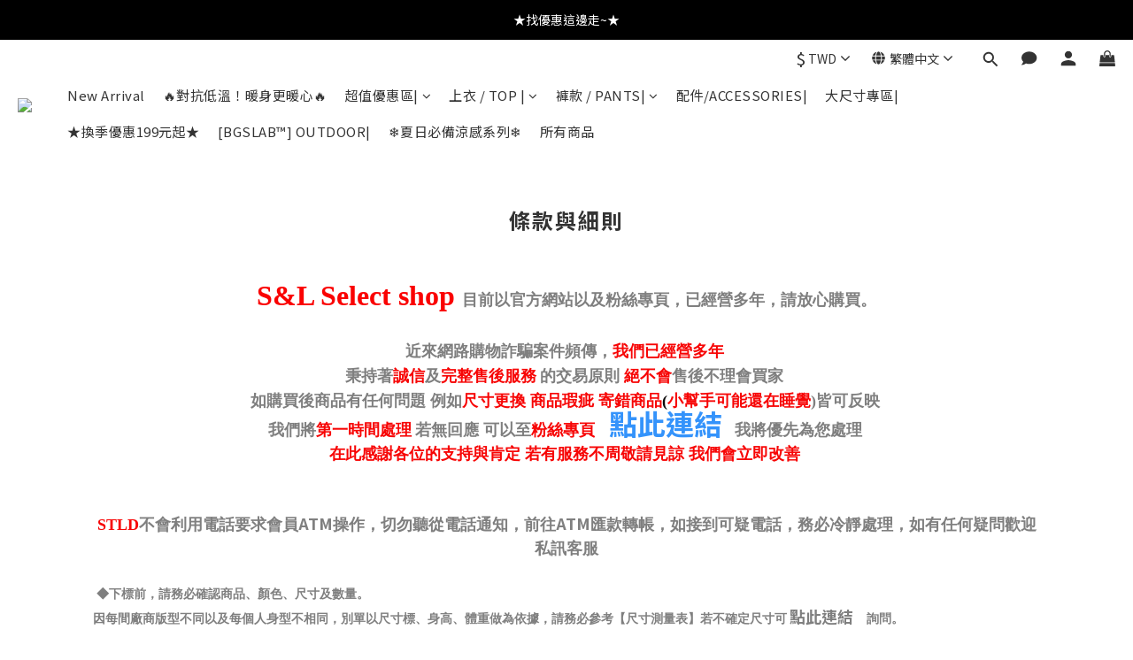

--- FILE ---
content_type: text/plain
request_url: https://www.google-analytics.com/j/collect?v=1&_v=j102&a=508157708&t=pageview&cu=TWD&_s=1&dl=https%3A%2F%2Fwww.startleading.co%2Fabout%2Fterms&ul=en-us%40posix&dt=%E6%A2%9D%E6%AC%BE%E8%88%87%E7%B4%B0%E5%89%87&sr=1280x720&vp=1280x720&_u=aCDAAEIJAAAAACAMI~&jid=317166072&gjid=1567580968&cid=1429566015.1768787520&tid=UA-77843330-1&_gid=616712883.1768787520&_r=1&_slc=1&z=502912854
body_size: -451
content:
2,cG-XMJN0NS43D

--- FILE ---
content_type: application/javascript; charset=utf-8
request_url: https://bw.scupio.com/ssp/initid.aspx?mode=L&cb=0.5642959562397509&mid=0
body_size: 246
content:
cb({'id':'CUL20260119095202120976'});

--- FILE ---
content_type: application/javascript
request_url: https://cdn.shoplineapp.com/s/javascripts/currencies.js
body_size: 153
content:
var Currency={rates:{USD:1,HKD:.128249,MOP:.124318,CNY:.143496,NTD:.031623,TWD:.031623,SGD:.776036,EUR:1.16065,AUD:.6684,GBP:1.33855,PHP:.016827,MYR:.246457,THB:.031931,AED:.272294,JPY:.006321,BND:.775872,KRW:679e-6,IDR:59e-6,VND:38e-6,CAD:.718159},convert:function(D,e,r){return D*this.rates[e]/this.rates[r]}};